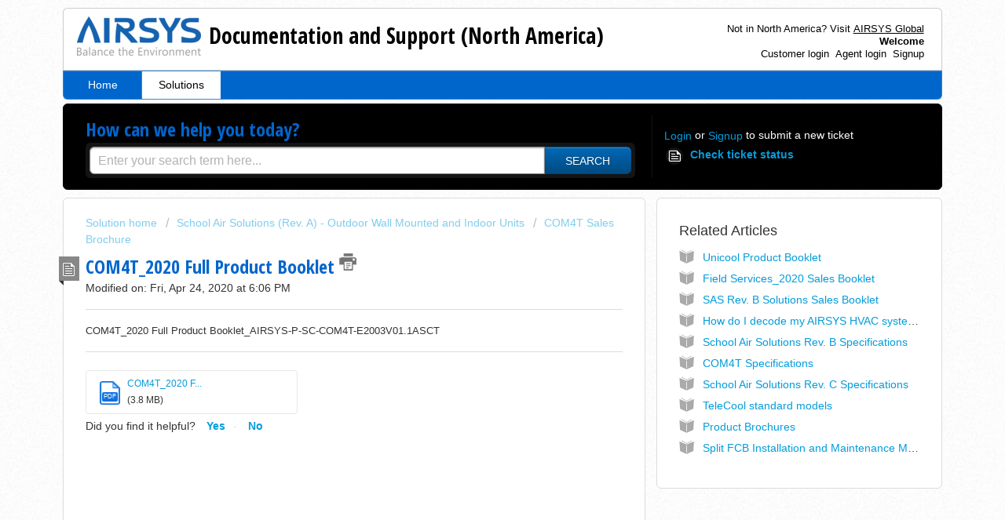

--- FILE ---
content_type: text/html; charset=utf-8
request_url: https://support.airsysnorthamerica.com/support/solutions/articles/6000234741-com4t-2020-full-product-booklet
body_size: 7898
content:
<!DOCTYPE html>
       
        <!--[if lt IE 7]><html class="no-js ie6 dew-dsm-theme " lang="en" dir="ltr" data-date-format="us"><![endif]-->       
        <!--[if IE 7]><html class="no-js ie7 dew-dsm-theme " lang="en" dir="ltr" data-date-format="us"><![endif]-->       
        <!--[if IE 8]><html class="no-js ie8 dew-dsm-theme " lang="en" dir="ltr" data-date-format="us"><![endif]-->       
        <!--[if IE 9]><html class="no-js ie9 dew-dsm-theme " lang="en" dir="ltr" data-date-format="us"><![endif]-->       
        <!--[if IE 10]><html class="no-js ie10 dew-dsm-theme " lang="en" dir="ltr" data-date-format="us"><![endif]-->       
        <!--[if (gt IE 10)|!(IE)]><!--><html class="no-js  dew-dsm-theme " lang="en" dir="ltr" data-date-format="us"><!--<![endif]-->
	<head>
		
		<!-- Title for the page -->
<title> COM4T_2020 Full Product Booklet : Documentation and Support (North America) </title>

<!-- Meta information -->

      <meta charset="utf-8" />
      <meta http-equiv="X-UA-Compatible" content="IE=edge,chrome=1" />
      <meta name="description" content= "" />
      <meta name="author" content= "" />
       <meta property="og:title" content="COM4T_2020 Full Product Booklet" />  <meta property="og:url" content="https://support.airsysnorthamerica.com/support/solutions/articles/6000234741-com4t-2020-full-product-booklet" />  <meta property="og:description" content=" COM4T_2020 Full Product Booklet_AIRSYS-P-SC-COM4T-E2003V01.1ASCT " />  <meta property="og:image" content="https://s3.amazonaws.com/cdn.freshdesk.com/data/helpdesk/attachments/production/6003967664/logo/y3Tj7rdnQ4UpUrDjToLH7dxF1Iif3h-xXA.png?X-Amz-Algorithm=AWS4-HMAC-SHA256&amp;amp;X-Amz-Credential=AKIAS6FNSMY2XLZULJPI%2F20260112%2Fus-east-1%2Fs3%2Faws4_request&amp;amp;X-Amz-Date=20260112T095830Z&amp;amp;X-Amz-Expires=604800&amp;amp;X-Amz-SignedHeaders=host&amp;amp;X-Amz-Signature=406b370c47ed09b6cb21cfed82e7ac4cf3a16d2f6f79c70a07d63eb17bfc0d67" />  <meta property="og:site_name" content="Documentation and Support (North America)" />  <meta property="og:type" content="article" />  <meta name="twitter:title" content="COM4T_2020 Full Product Booklet" />  <meta name="twitter:url" content="https://support.airsysnorthamerica.com/support/solutions/articles/6000234741-com4t-2020-full-product-booklet" />  <meta name="twitter:description" content=" COM4T_2020 Full Product Booklet_AIRSYS-P-SC-COM4T-E2003V01.1ASCT " />  <meta name="twitter:image" content="https://s3.amazonaws.com/cdn.freshdesk.com/data/helpdesk/attachments/production/6003967664/logo/y3Tj7rdnQ4UpUrDjToLH7dxF1Iif3h-xXA.png?X-Amz-Algorithm=AWS4-HMAC-SHA256&amp;amp;X-Amz-Credential=AKIAS6FNSMY2XLZULJPI%2F20260112%2Fus-east-1%2Fs3%2Faws4_request&amp;amp;X-Amz-Date=20260112T095830Z&amp;amp;X-Amz-Expires=604800&amp;amp;X-Amz-SignedHeaders=host&amp;amp;X-Amz-Signature=406b370c47ed09b6cb21cfed82e7ac4cf3a16d2f6f79c70a07d63eb17bfc0d67" />  <meta name="twitter:card" content="summary" />  <link rel="canonical" href="https://support.airsysnorthamerica.com/support/solutions/articles/6000234741-com4t-2020-full-product-booklet" /> 

<!-- Responsive setting -->
<link rel="apple-touch-icon" href="https://s3.amazonaws.com/cdn.freshdesk.com/data/helpdesk/attachments/production/6003967682/fav_icon/diVv2gEkjKhJqtKP1AcbDr-RPNtVVrjbqw.png" />
        <link rel="apple-touch-icon" sizes="72x72" href="https://s3.amazonaws.com/cdn.freshdesk.com/data/helpdesk/attachments/production/6003967682/fav_icon/diVv2gEkjKhJqtKP1AcbDr-RPNtVVrjbqw.png" />
        <link rel="apple-touch-icon" sizes="114x114" href="https://s3.amazonaws.com/cdn.freshdesk.com/data/helpdesk/attachments/production/6003967682/fav_icon/diVv2gEkjKhJqtKP1AcbDr-RPNtVVrjbqw.png" />
        <link rel="apple-touch-icon" sizes="144x144" href="https://s3.amazonaws.com/cdn.freshdesk.com/data/helpdesk/attachments/production/6003967682/fav_icon/diVv2gEkjKhJqtKP1AcbDr-RPNtVVrjbqw.png" />
        <meta name="viewport" content="width=device-width, initial-scale=1.0, maximum-scale=5.0, user-scalable=yes" /> 
		
		<!-- Adding meta tag for CSRF token -->
		<meta name="csrf-param" content="authenticity_token" />
<meta name="csrf-token" content="Y5njYXQ5JTMoI4UnmrGVFGKQ82NFo1lqfo9QlSL6MTKV0QlE+DFTt1CgvR49C9/EpTDdPrPJ+RvSnpf2EdCa7g==" />
		<!-- End meta tag for CSRF token -->
		
		<!-- Fav icon for portal -->
		<link rel='shortcut icon' href='https://s3.amazonaws.com/cdn.freshdesk.com/data/helpdesk/attachments/production/6003967682/fav_icon/diVv2gEkjKhJqtKP1AcbDr-RPNtVVrjbqw.png' />

		<!-- Base stylesheet -->
 
		<link rel="stylesheet" media="print" href="https://assets10.freshdesk.com/assets/cdn/portal_print-6e04b27f27ab27faab81f917d275d593fa892ce13150854024baaf983b3f4326.css" />
	  		<link rel="stylesheet" media="screen" href="https://assets8.freshdesk.com/assets/cdn/portal_utils-f2a9170fce2711ae2a03e789faa77a7e486ec308a2367d6dead6c9890a756cfa.css" />

		
		<!-- Theme stylesheet -->

		<link href="/support/theme.css?v=4&amp;d=1764014395" media="screen" rel="stylesheet" type="text/css">

		<!-- Google font url if present -->
		<link href='https://fonts.googleapis.com/css?family=Open+Sans+Condensed:300,300italic,700' rel='stylesheet' type='text/css' nonce='+Ap2zPl6Ays032BIPtvnNA=='>

		<!-- Including default portal based script framework at the top -->
		<script src="https://assets8.freshdesk.com/assets/cdn/portal_head_v2-d07ff5985065d4b2f2826fdbbaef7df41eb75e17b915635bf0413a6bc12fd7b7.js"></script>
		<!-- Including syntexhighlighter for portal -->
		<script src="https://assets3.freshdesk.com/assets/cdn/prism-841b9ba9ca7f9e1bc3cdfdd4583524f65913717a3ab77714a45dd2921531a402.js"></script>

		    <!-- Google tag (gtag.js) -->
	<script async src='https://www.googletagmanager.com/gtag/js?id=UA-68274821-1' nonce="+Ap2zPl6Ays032BIPtvnNA=="></script>
	<script nonce="+Ap2zPl6Ays032BIPtvnNA==">
	  window.dataLayer = window.dataLayer || [];
	  function gtag(){dataLayer.push(arguments);}
	  gtag('js', new Date());
	  gtag('config', 'UA-68274821-1');
	</script>


		<!-- Access portal settings information via javascript -->
		 <script type="text/javascript">     var portal = {"language":"en","name":"Documentation and Support (North America)","contact_info":"","current_page_name":"article_view","current_tab":"solutions","vault_service":{"url":"https://vault-service.freshworks.com/data","max_try":2,"product_name":"fd"},"current_account_id":257164,"preferences":{"bg_color":"#ffffff","header_color":"#ffffff","help_center_color":"#000000","footer_color":"#b2b2b2","tab_color":"#0066cc","tab_hover_color":"#ffffff","btn_background":"#0068b5","btn_primary_background":"#0068B5","baseFont":"Helvetica Neue","textColor":"#333333","headingsFont":"Open Sans Condensed","headingsColor":"#0066cc","linkColor":"#049cdb","linkColorHover":"#0000ff","inputFocusRingColor":"#0066cc","nonResponsive":"false"},"image_placeholders":{"spacer":"https://assets7.freshdesk.com/assets/misc/spacer.gif","profile_thumb":"https://assets5.freshdesk.com/assets/misc/profile_blank_thumb-4a7b26415585aebbd79863bd5497100b1ea52bab8df8db7a1aecae4da879fd96.jpg","profile_medium":"https://assets4.freshdesk.com/assets/misc/profile_blank_medium-1dfbfbae68bb67de0258044a99f62e94144f1cc34efeea73e3fb85fe51bc1a2c.jpg"},"falcon_portal_theme":false,"current_object_id":6000234741};     var attachment_size = 20;     var blocked_extensions = "";     var allowed_extensions = "";     var store = { 
        ticket: {},
        portalLaunchParty: {} };    store.portalLaunchParty.ticketFragmentsEnabled = false;    store.pod = "us-east-1";    store.region = "US"; </script> 


			
	</head>
	<body>
            	
		
		
		<div class="page">
	<script type="text/javascript" src="//s7.addthis.com/js/300/addthis_widget.js#pubid=ra-5628fce74565ec1b" async="async"></script>
<header class="banner">
	<div class="banner-wrapper">
		<div class="banner-title">
			<a href="https://airsysnorthamerica.com"class='portal-logo'><span class="portal-img"><i></i>
                    <img src='https://s3.amazonaws.com/cdn.freshdesk.com/data/helpdesk/attachments/production/6003967664/logo/y3Tj7rdnQ4UpUrDjToLH7dxF1Iif3h-xXA.png' alt="Logo"
                        onerror="default_image_error(this)" data-type="logo" />
                 </span></a>
			<h1 class="ellipsis heading">Documentation and Support (North America)</h1>
		</div>
		<nav class="banner-nav">
          Not in North America? Visit <a href="https://air-sys.global/contact"><u>AIRSYS Global</u></a> <br>
            <b> Welcome</b> <br>


<span class="ub-hide-in-mobile">
<a href="https://airsys.freshdesk.com/login/normal">Customer login</a>&nbsp;
<a href="https://login.microsoftonline.com/63b8c36f-de64-484a-9712-e430f99e6588/saml2?SAMLRequest=jZJdS8MwFIb%2FSu9ylX6vS8M6KBvCYIps6oU3kqWnLpAmNSdV9%2B%2FtOkS9ULwL4Xnf856PBYpO97we%2FNHs4GUA9EGNCM4ra1bW4NCB24N7VRLud9uKHL3vkUcRDn1vnQ%2BFcnhCMz6PYkSVFKG0XaTtszLR2ZwE69FUGXF2%2FNJPQNgp6Sza1lujlYFJWmQHJrOipQ0UOc1ZLmg5T1IKeRa3ZQnFjLHJOSXBZl2RpzxpZFI2JT3Ms4bmbRFTlmQlBSYhjxuZMmAjijjAxqAXxlckjZOSxgWNs7uE8RnjaflIggdwOKVMw5gE7502yM%2BVKjI4w61AhdyMbSL3ku%2Fr6y0fQS4%2B5%2FVd0v%2Bt6Z31VlpNloszzad0bvm%2F6S6i75rFZYU3I7BZ31qt5CmotbZvKwfCQ0W8G4AEV9Z1wv%2BeKgmT6Uc1tJ1QDp1Qum4aB4gkWl6q%2FryV5Qc%3D">Agent login</a>&nbsp; 
<a href="https://support.airsysnorthamerica.com/support/signup">Signup</a>
</span>  
          



		</nav>
	</div>
</header>
<nav class="page-tabs" >
	
		<a data-toggle-dom="#header-tabs" href="#" data-animated="true" class="mobile-icon-nav-menu show-in-mobile"></a>
		<div class="nav-link" id="header-tabs">
			
				
					<a href="/support/home" class="">Home</a>
				
			
				
					<a href="/support/solutions" class="active">Solutions</a>
				
			
		</div>
	
</nav>
	
	<!-- Search and page links for the page -->
	
		<section class="help-center rounded-6">	
			<div class="hc-search">
				<div class="hc-search-c">
					<h2 class="heading hide-in-mobile">How can we help you today?</h2>
					<form class="hc-search-form print--remove" autocomplete="off" action="/support/search/solutions" id="hc-search-form" data-csrf-ignore="true">
	<div class="hc-search-input">
	<label for="support-search-input" class="hide">Enter your search term here...</label>
		<input placeholder="Enter your search term here..." type="text"
			name="term" class="special" value=""
            rel="page-search" data-max-matches="10" id="support-search-input">
	</div>
	<div class="hc-search-button">
		<button class="btn btn-primary" aria-label="Search" type="submit" autocomplete="off">
			<i class="mobile-icon-search hide-tablet"></i>
			<span class="hide-in-mobile">
				Search
			</span>
		</button>
	</div>
</form>
				</div>
			</div>
			<div class="hc-nav ">				
				 <nav>  <div class="hide-in-mobile"><a href=/support/login>Login</a> or <a href=/support/signup>Signup</a> to submit a new ticket</div>   <div>
              <a href="/support/tickets" class="mobile-icon-nav-status check-status ellipsis" title="Check ticket status">
                <span>Check ticket status</span>
              </a>
            </div>  </nav>
			</div>
		</section>
	

	<!-- Notification Messages -->
	 <div class="alert alert-with-close notice hide" id="noticeajax"></div> 

	<div class="c-wrapper">		
		<section class="main content rounded-6 min-height-on-desktop fc-article-show" id="article-show-6000234741">
	<div class="breadcrumb">
		<a href="/support/solutions"> Solution home </a>
		<a href="/support/solutions/6000138476">School Air Solutions (Rev. A) - Outdoor Wall Mounted and Indoor Units</a>
		<a href="/support/solutions/folders/6000236696">COM4T Sales Brochure</a>
	</div>
	<b class="page-stamp page-stamp-article">
		<b class="icon-page-article"></b>
	</b>

	<h2 class="heading">COM4T_2020 Full Product Booklet
		<a href="javascript:print();" class="icon-print solution-print-icon" title="Print this Article"></a>
	</h2>
	
	<p>Modified on: Fri, Apr 24, 2020 at  6:06 PM</p>
	<hr />
	

	<article class="article-body" id="article-body" rel="image-enlarge">
		<p>COM4T_2020 Full Product Booklet_AIRSYS-P-SC-COM4T-E2003V01.1ASCT</p>
	</article>

	<hr />	
		<div class="cs-g-c attachments" id="article-6000234741-attachments"><div class="attachment"><div class="attachment-type"><span class="file-type"> pdf </span> </div><div class="attach_content"><div class="ellipsis"><a href="/helpdesk/attachments/6105906427" class="filename" target="_blank" data-toggle='tooltip' title='COM4T_2020 Full Product Booklet_AIRSYS-P-SC-COM4T-E2003V01.1ASCT.pdf'
                >COM4T_2020 F... </a></div><div>(3.8 MB) </div></div></div></div>

		<p class="article-vote" id="voting-container" 
											data-user-id="" 
											data-article-id="6000234741"
											data-language="en">
										Did you find it helpful?<span data-href="/support/solutions/articles/6000234741/thumbs_up" class="vote-up a-link" id="article_thumbs_up" 
									data-remote="true" data-method="put" data-update="#voting-container" 
									data-user-id=""
									data-article-id="6000234741"
									data-language="en"
									data-update-with-message="Glad we could be helpful. Thanks for the feedback.">
								Yes</span><span class="vote-down-container"><span data-href="/support/solutions/articles/6000234741/thumbs_down" class="vote-down a-link" id="article_thumbs_down" 
									data-remote="true" data-method="put" data-update="#vote-feedback-form" 
									data-user-id=""
									data-article-id="6000234741"
									data-language="en"
									data-hide-dom="#voting-container" data-show-dom="#vote-feedback-container">
								No</span></span></p><a class="hide a-link" id="vote-feedback-form-link" data-hide-dom="#vote-feedback-form-link" data-show-dom="#vote-feedback-container">Send feedback</a><div id="vote-feedback-container"class="hide">	<div class="lead">Sorry we couldn't be helpful. Help us improve this article with your feedback.</div>	<div id="vote-feedback-form">		<div class="sloading loading-small loading-block"></div>	</div></div>
		
</section>
<section class="sidebar content rounded-6 fc-related-articles">
	<div id="related_articles"><div class="cs-g-c"><section class="article-list"><h3 class="list-lead">Related Articles</h3><ul rel="remote" 
			data-remote-url="/en/support/search/articles/6000234741/related_articles?container=related_articles&limit=10" 
			id="related-article-list"></ul></section></div></div>
</section>



	</div>

	<footer class="footer rounded-6">
	<nav class="footer-links">
		
				
					<a href="/support/home" class="">Home</a>
				
					<a href="/support/solutions" class="active">Solutions</a>
				
		
      	<a href="https://air-sys.global/contact">AIRSYS Global</a>
		
		
	</nav>
</footer>


</div>





			<script src="https://assets4.freshdesk.com/assets/cdn/portal_bottom-0fe88ce7f44d512c644a48fda3390ae66247caeea647e04d017015099f25db87.js"></script>

		<script src="https://assets3.freshdesk.com/assets/cdn/redactor-642f8cbfacb4c2762350a557838bbfaadec878d0d24e9a0d8dfe90b2533f0e5d.js"></script> 
		<script src="https://assets4.freshdesk.com/assets/cdn/lang/en-4a75f878b88f0e355c2d9c4c8856e16e0e8e74807c9787aaba7ef13f18c8d691.js"></script>
		<!-- for i18n-js translations -->
  		<script src="https://assets1.freshdesk.com/assets/cdn/i18n/portal/en-7dc3290616af9ea64cf8f4a01e81b2013d3f08333acedba4871235237937ee05.js"></script>
		<!-- Including default portal based script at the bottom -->
		<script nonce="+Ap2zPl6Ays032BIPtvnNA==">
//<![CDATA[
	
	jQuery(document).ready(function() {
					
		// Setting the locale for moment js
		moment.lang('en');

		var validation_meassages = {"required":"This field is required.","remote":"Please fix this field.","email":"Please enter a valid email address.","url":"Please enter a valid URL.","date":"Please enter a valid date.","dateISO":"Please enter a valid date ( ISO ).","number":"Please enter a valid number.","digits":"Please enter only digits.","creditcard":"Please enter a valid credit card number.","equalTo":"Please enter the same value again.","two_decimal_place_warning":"Value cannot have more than 2 decimal digits","select2_minimum_limit":"Please type %{char_count} or more letters","select2_maximum_limit":"You can only select %{limit} %{container}","maxlength":"Please enter no more than {0} characters.","minlength":"Please enter at least {0} characters.","rangelength":"Please enter a value between {0} and {1} characters long.","range":"Please enter a value between {0} and {1}.","max":"Please enter a value less than or equal to {0}.","min":"Please enter a value greater than or equal to {0}.","select2_maximum_limit_jq":"You can only select {0} {1}","facebook_limit_exceed":"Your Facebook reply was over 8000 characters. You'll have to be more clever.","messenger_limit_exceeded":"Oops! You have exceeded Messenger Platform's character limit. Please modify your response.","not_equal_to":"This element should not be equal to","email_address_invalid":"One or more email addresses are invalid.","twitter_limit_exceed":"Oops! You have exceeded Twitter's character limit. You'll have to modify your response.","password_does_not_match":"The passwords don't match. Please try again.","valid_hours":"Please enter a valid hours.","reply_limit_exceed":"Your reply was over 2000 characters. You'll have to be more clever.","url_format":"Invalid URL format","url_without_slash":"Please enter a valid URL without '/'","link_back_url":"Please enter a valid linkback URL","requester_validation":"Please enter a valid requester details or <a href=\"#\" id=\"add_requester_btn_proxy\">add new requester.</a>","agent_validation":"Please enter valid agent details","email_or_phone":"Please enter a Email or Phone Number","upload_mb_limit":"Upload exceeds the available 15MB limit","invalid_image":"Invalid image format","atleast_one_role":"At least one role is required for the agent","invalid_time":"Invalid time.","remote_fail":"Remote validation failed","trim_spaces":"Auto trim of leading & trailing whitespace","hex_color_invalid":"Please enter a valid hex color value.","name_duplication":"The name already exists.","invalid_value":"Invalid value","invalid_regex":"Invalid Regular Expression","same_folder":"Cannot move to the same folder.","maxlength_255":"Please enter less than 255 characters","decimal_digit_valid":"Value cannot have more than 2 decimal digits","atleast_one_field":"Please fill at least {0} of these fields.","atleast_one_portal":"Select atleast one portal.","custom_header":"Please type custom header in the format -  header : value","same_password":"Should be same as Password","select2_no_match":"No matching %{container} found","integration_no_match":"no matching data...","time":"Please enter a valid time","valid_contact":"Please add a valid contact","field_invalid":"This field is invalid","select_atleast_one":"Select at least one option.","ember_method_name_reserved":"This name is reserved and cannot be used. Please choose a different name."}	

		jQuery.extend(jQuery.validator.messages, validation_meassages );


		jQuery(".call_duration").each(function () {
			var format,time;
			if (jQuery(this).data("time") === undefined) { return; }
			if(jQuery(this).hasClass('freshcaller')){ return; }
			time = jQuery(this).data("time");
			if (time>=3600) {
			 format = "hh:mm:ss";
			} else {
				format = "mm:ss";
			}
			jQuery(this).html(time.toTime(format));
		});
	});

	// Shortcuts variables
	var Shortcuts = {"global":{"help":"?","save":"mod+return","cancel":"esc","search":"/","status_dialog":"mod+alt+return","save_cuctomization":"mod+shift+s"},"app_nav":{"dashboard":"g d","tickets":"g t","social":"g e","solutions":"g s","forums":"g f","customers":"g c","reports":"g r","admin":"g a","ticket_new":"g n","compose_email":"g m"},"pagination":{"previous":"alt+left","next":"alt+right","alt_previous":"j","alt_next":"k"},"ticket_list":{"ticket_show":"return","select":"x","select_all":"shift+x","search_view":"v","show_description":"space","unwatch":"w","delete":"#","pickup":"@","spam":"!","close":"~","silent_close":"alt+shift+`","undo":"z","reply":"r","forward":"f","add_note":"n","scenario":"s"},"ticket_detail":{"toggle_watcher":"w","reply":"r","forward":"f","add_note":"n","close":"~","silent_close":"alt+shift+`","add_time":"m","spam":"!","delete":"#","show_activities_toggle":"}","properties":"p","expand":"]","undo":"z","select_watcher":"shift+w","go_to_next":["j","down"],"go_to_previous":["k","up"],"scenario":"s","pickup":"@","collaboration":"d"},"social_stream":{"search":"s","go_to_next":["j","down"],"go_to_previous":["k","up"],"open_stream":["space","return"],"close":"esc","reply":"r","retweet":"shift+r"},"portal_customizations":{"preview":"mod+shift+p"},"discussions":{"toggle_following":"w","add_follower":"shift+w","reply_topic":"r"}};
	
	// Date formats
	var DATE_FORMATS = {"non_us":{"moment_date_with_week":"ddd, D MMM, YYYY","datepicker":"d M, yy","datepicker_escaped":"d M yy","datepicker_full_date":"D, d M, yy","mediumDate":"d MMM, yyyy"},"us":{"moment_date_with_week":"ddd, MMM D, YYYY","datepicker":"M d, yy","datepicker_escaped":"M d yy","datepicker_full_date":"D, M d, yy","mediumDate":"MMM d, yyyy"}};

	var lang = { 
		loadingText: "Please Wait...",
		viewAllTickets: "View all tickets"
	};


//]]>
</script> 

		

		<img src='/support/solutions/articles/6000234741-com4t-2020-full-product-booklet/hit' alt='Article views count' aria-hidden='true'/>
		<script type="text/javascript">
     		I18n.defaultLocale = "en";
     		I18n.locale = "en";
		</script>
			
    	


		<!-- Include dynamic input field script for signup and profile pages (Mint theme) -->

	</body>
</html>


--- FILE ---
content_type: text/html; charset=utf-8
request_url: https://support.airsysnorthamerica.com/en/support/search/articles/6000234741/related_articles?container=related_articles&limit=10
body_size: 380
content:
	<li>
		<div class="ellipsis">
			<a href="/support/solutions/articles/6000234601-unicool-product-booklet">Unicool Product Booklet</a>
		</div>
	</li>
	<li>
		<div class="ellipsis">
			<a href="/support/solutions/articles/6000234746-field-services-2020-sales-booklet">Field Services_2020 Sales Booklet</a>
		</div>
	</li>
	<li>
		<div class="ellipsis">
			<a href="/support/solutions/articles/6000276744-sas-rev-b-solutions-sales-booklet">SAS Rev. B Solutions Sales Booklet</a>
		</div>
	</li>
	<li>
		<div class="ellipsis">
			<a href="/support/solutions/articles/6000088616-how-do-i-decode-my-airsys-hvac-system-serial-number-">How do I decode my AIRSYS HVAC system serial number?</a>
		</div>
	</li>
	<li>
		<div class="ellipsis">
			<a href="/support/solutions/articles/6000274206-school-air-solutions-rev-b-specifications">School Air Solutions Rev. B Specifications</a>
		</div>
	</li>
	<li>
		<div class="ellipsis">
			<a href="/support/solutions/articles/6000215450-com4t-specifications">COM4T Specifications</a>
		</div>
	</li>
	<li>
		<div class="ellipsis">
			<a href="/support/solutions/articles/6000274889-school-air-solutions-rev-c-specifications">School Air Solutions Rev. C Specifications</a>
		</div>
	</li>
	<li>
		<div class="ellipsis">
			<a href="/support/solutions/articles/6000278398-telecool-standard-models">TeleCool standard models</a>
		</div>
	</li>
	<li>
		<div class="ellipsis">
			<a href="/support/solutions/articles/6000280859-product-brochures">Product Brochures</a>
		</div>
	</li>
	<li>
		<div class="ellipsis">
			<a href="/support/solutions/articles/6000188566-split-fcb-installation-and-maintenance-manual">Split FCB Installation and Maintenance Manual</a>
		</div>
	</li>
	<script type="text/javascript" nonce="+Ap2zPl6Ays032BIPtvnNA==">
		jQuery("#related_articles").css("display", "block");
	</script>
